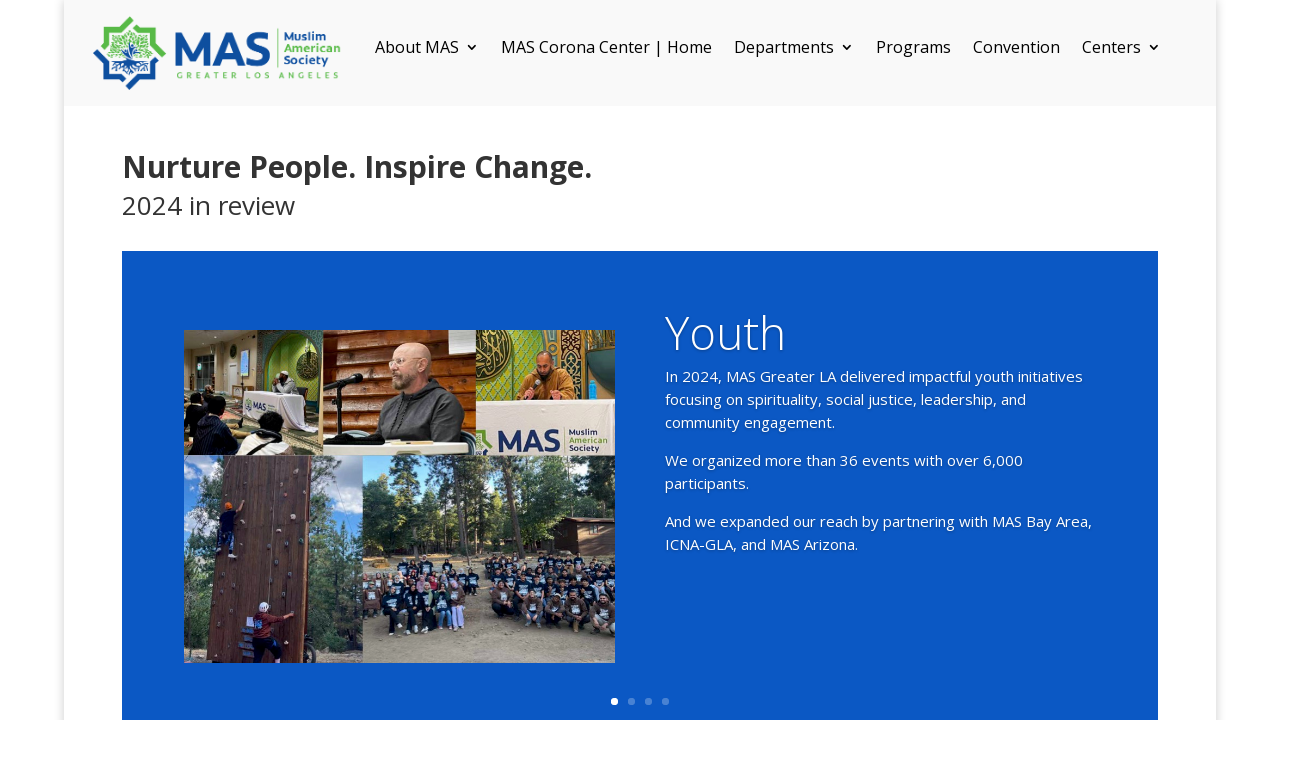

--- FILE ---
content_type: text/css
request_url: https://masgreaterla.org/wp-content/uploads/useanyfont/uaf.css?ver=1766428706
body_size: 12
content:
				@font-face {
					font-family: 'dado-neue';
					src: url('/wp-content/uploads/useanyfont/9687Dado-Neue.woff2') format('woff2'),
						url('/wp-content/uploads/useanyfont/9687Dado-Neue.woff') format('woff');
					font-weight: 100; font-style: normal; font-display: auto;
				}

				.dado-neue{font-family: 'dado-neue' !important;}

						@font-face {
					font-family: 'dado-neue';
					src: url('/wp-content/uploads/useanyfont/4288Dado-Neue.woff2') format('woff2'),
						url('/wp-content/uploads/useanyfont/4288Dado-Neue.woff') format('woff');
					  font-display: auto;
				}

				.dado-neue{font-family: 'dado-neue' !important;}

						@font-face {
					font-family: 'dado-neue';
					src: url('/wp-content/uploads/useanyfont/6593Dado-Neue.woff2') format('woff2'),
						url('/wp-content/uploads/useanyfont/6593Dado-Neue.woff') format('woff');
					font-weight: 400; font-style: normal; font-display: auto;
				}

				.dado-neue{font-family: 'dado-neue' !important;}

						@font-face {
					font-family: 'dado-neue';
					src: url('/wp-content/uploads/useanyfont/2572Dado-Neue.woff2') format('woff2'),
						url('/wp-content/uploads/useanyfont/2572Dado-Neue.woff') format('woff');
					font-weight: 700; font-style: normal; font-display: auto;
				}

				.dado-neue{font-family: 'dado-neue' !important;}

		

--- FILE ---
content_type: text/css
request_url: https://masgreaterla.org/wp-content/et-cache/2923/et-core-unified-2923.min.css?ver=1763528498
body_size: -144
content:
.et_pb_fullwidth_header{min-height:300px;padding:10px 0!important}